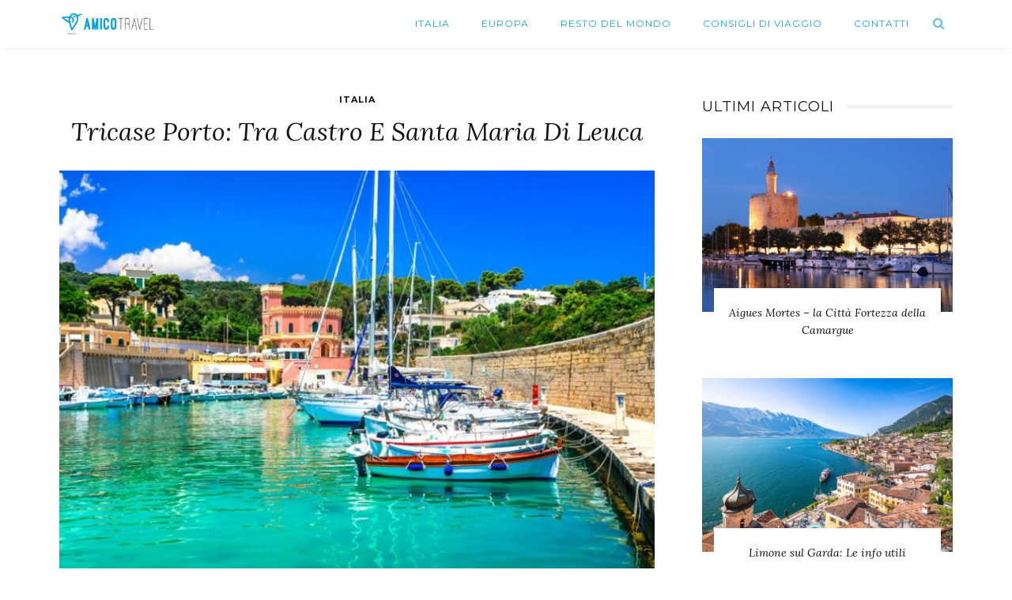

--- FILE ---
content_type: text/html; charset=UTF-8
request_url: https://www.amicotravel.it/italia/tricase-porto/
body_size: 14565
content:
<!DOCTYPE html><html lang="it-IT" prefix="og: https://ogp.me/ns#"><head><meta charset="UTF-8"/><meta http-equiv="X-UA-Compatible" content="IE=edge"><meta name="viewport" content="width=device-width, initial-scale=1.0"><link rel="stylesheet" media="print" onload="this.onload=null;this.media='all';" id="ao_optimized_gfonts" href="https://fonts.googleapis.com/css?family=Roboto%3A400%7CLora%3A400italic%7CMontserrat%3A700%2C400%7CRaleway%3A400%7CRoboto%3A100%2C300%2C400%2C500%2C700%2C900%2C100italic%2C300italic%2C400italic%2C500italic%2C700italic%2C900italic%7CLora%3A400%2C500%2C600%2C700%2C400italic%2C500italic%2C600italic%2C700italic%7CMontserrat%3A100%2C200%2C300%2C400%2C500%2C600%2C700%2C800%2C900%2C100italic%2C200italic%2C300italic%2C400italic%2C500italic%2C600italic%2C700italic%2C800italic%2C900italic%7CRaleway%3A100%2C200%2C300%2C400%2C500%2C600%2C700%2C800%2C900%2C100italic%2C200italic%2C300italic%2C400italic%2C500italic%2C600italic%2C700italic%2C800italic%2C900italic%7CRoboto%3A100%2C300%2C400%2C500%2C700%2C900%2C100italic%2C300italic%2C400italic%2C500italic%2C700italic%2C900italic%7CLora%3A400%2C500%2C600%2C700%2C400italic%2C500italic%2C600italic%2C700italic%7CMontserrat%3A100%2C200%2C300%2C400%2C500%2C600%2C700%2C800%2C900%2C100italic%2C200italic%2C300italic%2C400italic%2C500italic%2C600italic%2C700italic%2C800italic%2C900italic%7CRaleway%3A100%2C200%2C300%2C400%2C500%2C600%2C700%2C800%2C900%2C100italic%2C200italic%2C300italic%2C400italic%2C500italic%2C600italic%2C700italic%2C800italic%2C900italic%7CRoboto%3A100%2C300%2C400%2C500%2C700%2C900%2C100italic%2C300italic%2C400italic%2C500italic%2C700italic%2C900italic%7CLora%3A400%2C500%2C600%2C700%2C400italic%2C500italic%2C600italic%2C700italic%7CMontserrat%3A100%2C200%2C300%2C400%2C500%2C600%2C700%2C800%2C900%2C100italic%2C200italic%2C300italic%2C400italic%2C500italic%2C600italic%2C700italic%2C800italic%2C900italic%7CRaleway%3A100%2C200%2C300%2C400%2C500%2C600%2C700%2C800%2C900%2C100italic%2C200italic%2C300italic%2C400italic%2C500italic%2C600italic%2C700italic%2C800italic%2C900italic%7CRoboto%3A400%7CLora%3A400italic%7CMontserrat%3A700%2C400%7CRaleway%3A400%7CRoboto%3A100%2C300%2C400%2C500%2C700%2C900%2C100italic%2C300italic%2C400italic%2C500italic%2C700italic%2C900italic%7CLora%3A400%2C500%2C600%2C700%2C400italic%2C500italic%2C600italic%2C700italic%7CMontserrat%3A100%2C200%2C300%2C400%2C500%2C600%2C700%2C800%2C900%2C100italic%2C200italic%2C300italic%2C400italic%2C500italic%2C600italic%2C700italic%2C800italic%2C900italic%7CRaleway%3A100%2C200%2C300%2C400%2C500%2C600%2C700%2C800%2C900%2C100italic%2C200italic%2C300italic%2C400italic%2C500italic%2C600italic%2C700italic%2C800italic%2C900italic%7CRoboto%3A100%2C300%2C400%2C500%2C700%2C900%2C100italic%2C300italic%2C400italic%2C500italic%2C700italic%2C900italic%7CLora%3A400%2C500%2C600%2C700%2C400italic%2C500italic%2C600italic%2C700italic%7CMontserrat%3A100%2C200%2C300%2C400%2C500%2C600%2C700%2C800%2C900%2C100italic%2C200italic%2C300italic%2C400italic%2C500italic%2C600italic%2C700italic%2C800italic%2C900italic%7CRaleway%3A100%2C200%2C300%2C400%2C500%2C600%2C700%2C800%2C900%2C100italic%2C200italic%2C300italic%2C400italic%2C500italic%2C600italic%2C700italic%2C800italic%2C900italic%7CRoboto%3A100%2C300%2C400%2C500%2C700%2C900%2C100italic%2C300italic%2C400italic%2C500italic%2C700italic%2C900italic%7CLora%3A400%2C500%2C600%2C700%2C400italic%2C500italic%2C600italic%2C700italic%7CMontserrat%3A100%2C200%2C300%2C400%2C500%2C600%2C700%2C800%2C900%2C100italic%2C200italic%2C300italic%2C400italic%2C500italic%2C600italic%2C700italic%2C800italic%2C900italic%7CRaleway%3A100%2C200%2C300%2C400%2C500%2C600%2C700%2C800%2C900%2C100italic%2C200italic%2C300italic%2C400italic%2C500italic%2C600italic%2C700italic%2C800italic%2C900italic%7CRoboto%3A400%7CLora%3A400italic%7CMontserrat%3A700%2C400%7CRaleway%3A400%7CRoboto%3A100%2C300%2C400%2C500%2C700%2C900%2C100italic%2C300italic%2C400italic%2C500italic%2C700italic%2C900italic%7CLora%3A400%2C500%2C600%2C700%2C400italic%2C500italic%2C600italic%2C700italic%7CMontserrat%3A100%2C200%2C300%2C400%2C500%2C600%2C700%2C800%2C900%2C100italic%2C200italic%2C300italic%2C400italic%2C500italic%2C600italic%2C700italic%2C800italic%2C900italic%7CRaleway%3A100%2C200%2C300%2C400%2C500%2C600%2C700%2C800%2C900%2C100italic%2C200italic%2C300italic%2C400italic%2C500italic%2C600italic%2C700italic%2C800italic%2C900italic%7CRoboto%3A100%2C300%2C400%2C500%2C700%2C900%2C100italic%2C300italic%2C400italic%2C500italic%2C700italic%2C900italic%7CLora%3A400%2C500%2C600%2C700%2C400italic%2C500italic%2C600italic%2C700italic%7CMontserrat%3A100%2C200%2C300%2C400%2C500%2C600%2C700%2C800%2C900%2C100italic%2C200italic%2C300italic%2C400italic%2C500italic%2C600italic%2C700italic%2C800italic%2C900italic%7CRaleway%3A100%2C200%2C300%2C400%2C500%2C600%2C700%2C800%2C900%2C100italic%2C200italic%2C300italic%2C400italic%2C500italic%2C600italic%2C700italic%2C800italic%2C900italic%7CRoboto%3A100%2C300%2C400%2C500%2C700%2C900%2C100italic%2C300italic%2C400italic%2C500italic%2C700italic%2C900italic%7CLora%3A400%2C500%2C600%2C700%2C400italic%2C500italic%2C600italic%2C700italic%7CMontserrat%3A100%2C200%2C300%2C400%2C500%2C600%2C700%2C800%2C900%2C100italic%2C200italic%2C300italic%2C400italic%2C500italic%2C600italic%2C700italic%2C800italic%2C900italic%7CRaleway%3A100%2C200%2C300%2C400%2C500%2C600%2C700%2C800%2C900%2C100italic%2C200italic%2C300italic%2C400italic%2C500italic%2C600italic%2C700italic%2C800italic%2C900italic&amp;display=swap"><link rel="profile" href="http://gmpg.org/xfn/11"/><link rel="pingback" href="https://www.amicotravel.it/xmlrpc.php"/><link media="all" href="https://www.amicotravel.it/wp-content/cache/autoptimize/css/autoptimize_bffc491d81a332f51b1cac260ab4b992.css" rel="stylesheet"><title>Tricase Porto: tra Castro e Santa Maria di Leuca - Amico Travel</title> <noscript></noscript><link rel="preload" data-rocket-preload as="image" href="https://www.amicotravel.it/wp-content/uploads/2019/09/tricase-porto-760x510.jpg" imagesrcset="https://www.amicotravel.it/wp-content/uploads/2019/09/tricase-porto-760x510.jpg 760w, https://www.amicotravel.it/wp-content/uploads/2019/09/tricase-porto-300x200.jpg 300w" imagesizes="(max-width: 760px) 100vw, 760px" fetchpriority="high"><meta name="description" content="Vuoi sapere tutto su Tricase Porto? Dove si trova, come si arriva e dove mangiare? Leggi l&#039;articolo dedicato a Tricase Porto."/><meta name="robots" content="follow, index, max-snippet:-1, max-video-preview:-1, max-image-preview:large"/><link rel="preconnect" href="https://fonts.gstatic.com" crossorigin><noscript></noscript><link rel="canonical" href="https://www.amicotravel.it/italia/tricase-porto/" /><meta property="og:locale" content="it_IT" /><meta property="og:type" content="article" /><meta property="og:title" content="Tricase Porto: tra Castro e Santa Maria di Leuca - Amico Travel" /><meta property="og:description" content="Vuoi sapere tutto su Tricase Porto? Dove si trova, come si arriva e dove mangiare? Leggi l&#039;articolo dedicato a Tricase Porto." /><meta property="og:url" content="https://www.amicotravel.it/italia/tricase-porto/" /><meta property="og:site_name" content="Amico Travel" /><meta property="article:tag" content="Viaggio in Puglia" /><meta property="article:section" content="Italia" /><meta property="og:updated_time" content="2022-09-21T15:31:10+02:00" /><meta property="og:image" content="https://www.amicotravel.it/wp-content/uploads/2019/09/tricase-porto.jpg" /><meta property="og:image:secure_url" content="https://www.amicotravel.it/wp-content/uploads/2019/09/tricase-porto.jpg" /><meta property="og:image:width" content="800" /><meta property="og:image:height" content="533" /><meta property="og:image:alt" content="Tricase Porto" /><meta property="og:image:type" content="image/jpeg" /><meta name="twitter:card" content="summary_large_image" /><meta name="twitter:title" content="Tricase Porto: tra Castro e Santa Maria di Leuca - Amico Travel" /><meta name="twitter:description" content="Vuoi sapere tutto su Tricase Porto? Dove si trova, come si arriva e dove mangiare? Leggi l&#039;articolo dedicato a Tricase Porto." /><meta name="twitter:image" content="https://www.amicotravel.it/wp-content/uploads/2019/09/tricase-porto.jpg" /><meta name="twitter:label1" content="Scritto da" /><meta name="twitter:data1" content="Marcello Del Rosso" /><meta name="twitter:label2" content="Tempo di lettura" /><meta name="twitter:data2" content="4 minuti" /><link href='https://fonts.gstatic.com' crossorigin rel='preconnect' /><link rel="alternate" type="application/rss+xml" title="Amico Travel &raquo; Feed" href="https://www.amicotravel.it/feed/" /><link rel="apple-touch-icon" href="https://www.amicotravel.it/wp-content/uploads/2023/09/apple-touch-icon.png" /><meta name="msapplication-TileColor" content="#ffffff"><meta name="msapplication-TileImage" content="https://www.amicotravel.it/wp-content/uploads/2023/09/apple-touch-icon.png" /> <noscript></noscript><script src="https://www.amicotravel.it/wp-includes/js/jquery/jquery.min.js" id="jquery-core-js"></script> <!--[if lt IE 9]> <script src="https://www.amicotravel.it/wp-content/themes/look/assets/external/html5.js" id="html5-js"></script> <![endif]--><link rel="preload" href="https://www.amicotravel.it/wp-content/themes/look/assets/external/fonts/fontawesome-webfont.woff2?v=4.6.4" as="font" type="font/woff2" crossorigin="anonymous"><link rel="https://api.w.org/" href="https://www.amicotravel.it/wp-json/" /><link rel="alternate" title="JSON" type="application/json" href="https://www.amicotravel.it/wp-json/wp/v2/posts/3020" /><link rel="EditURI" type="application/rsd+xml" title="RSD" href="https://www.amicotravel.it/xmlrpc.php?rsd" /><meta name="generator" content="WordPress 6.8.3" /><link rel='shortlink' href='https://www.amicotravel.it/?p=3020' /><link rel="alternate" title="oEmbed (JSON)" type="application/json+oembed" href="https://www.amicotravel.it/wp-json/oembed/1.0/embed?url=https%3A%2F%2Fwww.amicotravel.it%2Fitalia%2Ftricase-porto%2F" /><link rel="alternate" title="oEmbed (XML)" type="text/xml+oembed" href="https://www.amicotravel.it/wp-json/oembed/1.0/embed?url=https%3A%2F%2Fwww.amicotravel.it%2Fitalia%2Ftricase-porto%2F&#038;format=xml" /><meta name="generator" content="Redux 4.5.8" />  <script>(function(w,d,s,l,i){w[l]=w[l]||[];w[l].push({'gtm.start': new Date().getTime(),event:'gtm.js'});var f=d.getElementsByTagName(s)[0], j=d.createElement(s),dl=l!='dataLayer'?'&l='+l:'';j.async=true;j.src='https://www.googletagmanager.com/gtm.js?id='+i+dl;f.parentNode.insertBefore(j,f);})(window,document,'script','dataLayer','GTM-58KFJP2');</script> 
 <script async src="https://pagead2.googlesyndication.com/pagead/js/adsbygoogle.js?client=ca-pub-5728043715384791" crossorigin="anonymous"></script><link rel="apple-touch-icon" sizes="180x180" href="/wp-content/themes/look-child/favicons/apple-touch-icon.png"><link rel="icon" type="image/png" sizes="32x32" href="/wp-content/themes/look-child/favicons/favicon-32x32.png"><link rel="icon" type="image/png" sizes="16x16" href="/wp-content/themes/look-child/favicons/favicon-16x16.png"><link rel="manifest" href="/wp-content/themes/look-child/favicons/site.webmanifest"><link rel="mask-icon" href="/wp-content/themes/look-child/favicons/safari-pinned-tab.svg" color="#5bbad5"><meta name="msapplication-TileColor" content="#2d89ef"><meta name="theme-color" content="#ffffff"><meta property="og:title" content="Tricase Porto: tra Castro e Santa Maria di Leuca"/><meta property="og:url" content="https://www.amicotravel.it/italia/tricase-porto/"/><meta property="og:site_name" content="Amico Travel"/><meta property="og:description" content=""/><meta property="og:image" content="https://www.amicotravel.it/wp-content/uploads/2019/09/tricase-porto.jpg"/><meta name="generator" content="WP Rocket 3.19.4" data-wpr-features="wpr_oci wpr_image_dimensions wpr_preload_links wpr_desktop" /></head><body class="wp-singular post-template-default single single-post postid-3020 single-format-standard wp-theme-look wp-child-theme-look-child ruby-body is-full-width is-sticky-nav is-social-tooltip is-left-margin"> <noscript><iframe src="https://www.googletagmanager.com/ns.html?id=GTM-58KFJP2" height="0" width="0" style="display:none;visibility:hidden"></iframe></noscript><div  class="off-canvas-wrap is-dark-text"><div  class="off-canvas-inner"> <a href="#" id="ruby-off-canvas-close-btn"><i class="ruby-close-btn" aria-hidden="true"></i></a><div  id="off-canvas-navigation" class="off-canvas-nav-wrap"><ul id="menu-main-menu" class="off-canvas-nav-inner"><li id="menu-item-2725" class="menu-item menu-item-type-taxonomy menu-item-object-category current-post-ancestor current-menu-parent current-post-parent menu-item-2725 is-category-2"><a href="https://www.amicotravel.it/italia/">Italia</a></li><li id="menu-item-2745" class="menu-item menu-item-type-taxonomy menu-item-object-category menu-item-2745 is-category-3"><a href="https://www.amicotravel.it/europa/">Europa</a></li><li id="menu-item-2724" class="menu-item menu-item-type-taxonomy menu-item-object-category menu-item-2724 is-category-4"><a href="https://www.amicotravel.it/resto-del-mondo/">Resto del Mondo</a></li><li id="menu-item-2746" class="menu-item menu-item-type-taxonomy menu-item-object-category menu-item-2746 is-category-5"><a href="https://www.amicotravel.it/consigli-di-viaggio/">Consigli di Viaggio</a></li><li id="menu-item-2743" class="menu-item menu-item-type-post_type menu-item-object-page menu-item-2743"><a href="https://www.amicotravel.it/contatti/">Contatti</a></li></ul></div></div></div><div  class="main-site-outer"><div  class="header-outer header-style-2"><div  class="header-wrap"><div class="header-nav-wrap clearfix"><div class="header-nav-inner"><div class="ruby-container"><div class="header-nav-holder clearfix"><div class="header-logo-wrap"  itemscope  itemtype="https://schema.org/Organization" ><a class="logo-image" href="https://www.amicotravel.it"><noscript><img class="logo-img-data" src="https://www.amicotravel.it/wp-content/uploads/2019/10/logo-amico-travel.png" srcset="https://www.amicotravel.it/wp-content/uploads/2019/10/logo-amico-travel.png 1x, https://www.amicotravel.it/wp-content/uploads/2018/09/amico-travel-01.svg 2x" src="https://www.amicotravel.it/wp-content/uploads/2019/10/logo-amico-travel.png" alt="Amico Travel" style="max-height: 110px" height="110" width="335"/></noscript><img class="lazyload logo-img-data" src='data:image/svg+xml,%3Csvg%20xmlns=%22http://www.w3.org/2000/svg%22%20viewBox=%220%200%20335%20110%22%3E%3C/svg%3E' data-src="https://www.amicotravel.it/wp-content/uploads/2019/10/logo-amico-travel.png" data-srcset="https://www.amicotravel.it/wp-content/uploads/2019/10/logo-amico-travel.png 1x, https://www.amicotravel.it/wp-content/uploads/2018/09/amico-travel-01.svg 2x" src='data:image/svg+xml,%3Csvg%20xmlns=%22http://www.w3.org/2000/svg%22%20viewBox=%220%200%20335%20110%22%3E%3C/svg%3E' data-src="https://www.amicotravel.it/wp-content/uploads/2019/10/logo-amico-travel.png" alt="Amico Travel" style="max-height: 110px" height="110" width="335"/></a></div><div class="off-canvas-btn-wrap"><div class="off-canvas-btn"> <a href="#" class="ruby-trigger" title="off canvas button"> <span class="icon-wrap"></span> </a></div></div><nav id="navigation" class="main-nav-wrap"  role="navigation"  itemscope  itemtype="https://schema.org/SiteNavigationElement" ><ul id="main-navigation" class="main-nav-inner"><li class="menu-item menu-item-type-taxonomy menu-item-object-category current-post-ancestor current-menu-parent current-post-parent menu-item-2725 is-category-2"><a href="https://www.amicotravel.it/italia/">Italia</a></li><li class="menu-item menu-item-type-taxonomy menu-item-object-category menu-item-2745 is-category-3"><a href="https://www.amicotravel.it/europa/">Europa</a></li><li class="menu-item menu-item-type-taxonomy menu-item-object-category menu-item-2724 is-category-4"><a href="https://www.amicotravel.it/resto-del-mondo/">Resto del Mondo</a></li><li class="menu-item menu-item-type-taxonomy menu-item-object-category menu-item-2746 is-category-5"><a href="https://www.amicotravel.it/consigli-di-viaggio/">Consigli di Viaggio</a></li><li class="menu-item menu-item-type-post_type menu-item-object-page menu-item-2743"><a href="https://www.amicotravel.it/contatti/">Contatti</a></li></ul><div class="nav-search-outer"><div class="banner-search-wrap"> <a href="#" id="ruby-banner-search" data-mfp-src="#ruby-banner-search-form" data-effect="mpf-ruby-effect" title="cerca" class="banner-search-icon"> <i class="fa-rb fa-search"></i> </a></div></div></nav><div class="header-logo-mobile-wrap"><a class="logo-image-mobile" href="https://www.amicotravel.it"><noscript><img width="1080" height="150" class="logo-img-data" src="https://www.amicotravel.it/wp-content/uploads/2018/09/amico-travel-01.svg" alt="Amico Travel"></noscript><img width="1080" height="150" class="lazyload logo-img-data" src='data:image/svg+xml,%3Csvg%20xmlns=%22http://www.w3.org/2000/svg%22%20viewBox=%220%200%201080%20150%22%3E%3C/svg%3E' data-src="https://www.amicotravel.it/wp-content/uploads/2018/09/amico-travel-01.svg" alt="Amico Travel"></a></div><div class="nav-search-wrap"> <a href="#" id="ruby-nav-search" data-mfp-src="#ruby-banner-search-form" data-effect="mpf-ruby-effect" title="cerca" class="banner-search-icon"> <i class="fa-rb fa-search"></i> </a></div></div></div></div></div></div><div  id="ruby-banner-search-form" class="banner-search-form-wrap mfp-hide mfp-animation"><div class="banner-search-form-inner"><form  method="get" action="https://www.amicotravel.it/"><div class="ruby-search"> <span class="ruby-search-input"><input type="text" class="field" placeholder="Cerca e Clicca Invio..." value="" name="s" title="Cerca per:"/></span> <span class="ruby-search-submit"><input type="submit" value="" /><i class="fa-rb fa-search"></i></span></div></form></div></div></div><div  class="main-site-wrap"><div  class="main-site-mask"></div><div  id="ruby-site-content" class="main-site-content-wrap clearfix"><div class="single-post-outer clearfix" data-post_url="https://www.amicotravel.it/italia/tricase-porto/" data-post_id ="3020" data-url="https://www.amicotravel.it/italia/tricase-porto/"><div class="ruby-page-wrap ruby-section row single-wrap single-style-2 is-sidebar-right ruby-container"><div class="ruby-content-wrap single-inner col-sm-8 col-xs-12 content-with-sidebar clearfix"><article id="post-3020" class="post-wrap post-3020 post type-post status-publish format-standard has-post-thumbnail category-italia tag-viaggio-in-puglia"><div class="single-header is-center"><div class="post-cat-info is-relative"><a class="cat-info-el is-cat-2" href="https://www.amicotravel.it/italia/" rel="category tag">Italia</a></div><header class="entry-header single-title post-title is-big-title "><h1 class="entry-title">Tricase Porto: tra Castro e Santa Maria di Leuca</h1></header><div class="post-thumb-outer single-thumb-outer"><div class="post-thumb is-image is-image-single ruby-holder"><a href="https://www.amicotravel.it/wp-content/uploads/2019/09/tricase-porto.jpg" title="Tricase Porto: tra Castro e Santa Maria di Leuca" rel="bookmark"><span class="thumbnail-resize"><img width="760" height="510" src="https://www.amicotravel.it/wp-content/uploads/2019/09/tricase-porto-760x510.jpg" class="attachment-look_ruby_760_510 size-look_ruby_760_510 wp-post-image" alt="Tricase Porto" decoding="async" fetchpriority="high" srcset="https://www.amicotravel.it/wp-content/uploads/2019/09/tricase-porto-760x510.jpg 760w, https://www.amicotravel.it/wp-content/uploads/2019/09/tricase-porto-300x200.jpg 300w" sizes="(max-width: 760px) 100vw, 760px" /></span></a></div></div><div class="single-meta-info-bar clearfix"><div class="post-meta-info"><span class="meta-info-el meta-info-author"> <span class="meta-info-author-thumb"> <noscript><img data-del="avatar" alt="Marcello Del Rosso" src='https://www.amicotravel.it/wp-content/uploads/2018/09/marcello-del-rosso-150x150.jpg' class='avatar pp-user-avatar avatar-50 photo ' height='50' width='50'/></noscript><img data-del="avatar" alt="Marcello Del Rosso" src='data:image/svg+xml,%3Csvg%20xmlns=%22http://www.w3.org/2000/svg%22%20viewBox=%220%200%2050%2050%22%3E%3C/svg%3E' data-src='https://www.amicotravel.it/wp-content/uploads/2018/09/marcello-del-rosso-150x150.jpg' class='lazyload avatar pp-user-avatar avatar-50 photo ' height='50' width='50'/> </span> <a href="https://www.amicotravel.it/author/marcello-del-rosso/" rel="author" title="Post by Marcello Del Rosso" > Marcello Del Rosso </a> </span> <span class="meta-info-el meta-info-date"> <span class="meta-date">6 anni fa</span> </span></div><div class="single-share-bar clearfix"><span class="single-share-bar-total share-bar-total"><span class="share-bar-total-text">condividi</span></span><div class="single-share-bar-inner"><a class="share-bar-el icon-facebook" href="https://www.facebook.com/sharer.php?u=https%3A%2F%2Fwww.amicotravel.it%2Fitalia%2Ftricase-porto%2F" onclick="window.open(this.href, 'mywin','left=50,top=50,width=600,height=350,toolbar=0'); return false;"><i class="fa-rb fa-facebook color-facebook"></i></a><a class="share-bar-el icon-twitter" href="https://twitter.com/intent/tweet?text=Tricase+Porto%3A+tra+Castro+e+Santa+Maria+di+Leuca&amp;url=https%3A%2F%2Fwww.amicotravel.it%2Fitalia%2Ftricase-porto%2F&amp;via=Amico+Travel"><i class="fa-rb fa-twitter color-twitter"></i><script>!function(d,s,id){var js,fjs=d.getElementsByTagName(s)[0];if(!d.getElementById(id)){js=d.createElement(s);js.id=id;js.src="//platform.twitter.com/widgets.js";fjs.parentNode.insertBefore(js,fjs);}}(document,"script","twitter-wjs");</script></a><a class="share-bar-el icon-pinterest" href="https://pinterest.com/pin/create/button/?url=https%3A%2F%2Fwww.amicotravel.it%2Fitalia%2Ftricase-porto%2F&amp;media=https://www.amicotravel.it/wp-content/uploads/2019/09/tricase-porto.jpg&description=Tricase+Porto%3A+tra+Castro+e+Santa+Maria+di+Leuca" onclick="window.open(this.href, 'mywin','left=50,top=50,width=600,height=350,toolbar=0'); return false;"><i class="fa-rb fa-pinterest"></i></a><a class="share-bar-el icon-email" href="mailto:?subject=Tricase Porto: tra Castro e Santa Maria di Leuca&amp;BODY=I found this article interesting and thought of sharing it with you. Check it out:https%3A%2F%2Fwww.amicotravel.it%2Fitalia%2Ftricase-porto%2F"><i class="fa-rb fa-envelope-o"></i></a><a class="share-bar-el icon-whatsapp" href="whatsapp://send?text=Tricase Porto: tra Castro e Santa Maria di Leuca - https://www.amicotravel.it/italia/tricase-porto/" ><i class="fa-rb fa-whatsapp"></i></a><a class="share-bar-el native-share-trigger" href="#" data-link="https://www.amicotravel.it/italia/tricase-porto/" data-ptitle="Tricase Porto: tra Castro e Santa Maria di Leuca"><i class="fa-rb fa-ellipsis-h"></i></a></div></div></div></div><div class="entry post-content entry-content single-entry"><p>Tra suggestive grotte naturali e caratteristici ristoranti di pesce, <strong>Tricase Porto</strong> si pone come una delle migliori località per trascorrere un <strong>weekend</strong> o più giorni nella costa meridionale del <strong>Salento</strong>. Nel recente passato Tricase Porto ha ricevuto il prestigioso riconoscimento delle <strong>3 Vele di Legambiente</strong>. Da qui, inoltre, partono le escursioni in mare che in breve tempo conducono a <a href="https://www.amicotravel.it/italia/santa-maria-di-leuca/">Santa Maria di Leuca</a>.<span id="more-3020"></span></p><div id="ez-toc-container" class="ez-toc-v2_0_76 counter-hierarchy ez-toc-counter ez-toc-grey ez-toc-container-direction"><p class="ez-toc-title" style="cursor:inherit">Cosa tratteremo</p> <label for="ez-toc-cssicon-toggle-item-68e573bf1b85b" class="ez-toc-cssicon-toggle-label"><span class=""><span class="eztoc-hide" style="display:none;">Toggle</span><span class="ez-toc-icon-toggle-span"><svg style="fill: #999;color:#999" xmlns="http://www.w3.org/2000/svg" class="list-377408" width="20px" height="20px" viewBox="0 0 24 24" fill="none"><path d="M6 6H4v2h2V6zm14 0H8v2h12V6zM4 11h2v2H4v-2zm16 0H8v2h12v-2zM4 16h2v2H4v-2zm16 0H8v2h12v-2z" fill="currentColor"></path></svg><svg style="fill: #999;color:#999" class="arrow-unsorted-368013" xmlns="http://www.w3.org/2000/svg" width="10px" height="10px" viewBox="0 0 24 24" version="1.2" baseProfile="tiny"><path d="M18.2 9.3l-6.2-6.3-6.2 6.3c-.2.2-.3.4-.3.7s.1.5.3.7c.2.2.4.3.7.3h11c.3 0 .5-.1.7-.3.2-.2.3-.5.3-.7s-.1-.5-.3-.7zM5.8 14.7l6.2 6.3 6.2-6.3c.2-.2.3-.5.3-.7s-.1-.5-.3-.7c-.2-.2-.4-.3-.7-.3h-11c-.3 0-.5.1-.7.3-.2.2-.3.5-.3.7s.1.5.3.7z"/></svg></span></span></label><input type="checkbox"  id="ez-toc-cssicon-toggle-item-68e573bf1b85b"  aria-label="Toggle" /><nav><ul class='ez-toc-list ez-toc-list-level-1 ' ><li class='ez-toc-page-1 ez-toc-heading-level-2'><a class="ez-toc-link ez-toc-heading-1" href="#Dove_si_trova_Tricase_Porto" >Dove si trova Tricase Porto?</a></li><li class='ez-toc-page-1 ez-toc-heading-level-2'><a class="ez-toc-link ez-toc-heading-2" href="#Come_arrivare_a_Tricase_Porto" >Come arrivare a Tricase Porto?</a></li><li class='ez-toc-page-1 ez-toc-heading-level-2'><a class="ez-toc-link ez-toc-heading-3" href="#Dove_mangiare_a_Tricase_Porto" >Dove mangiare a Tricase Porto?</a></li><li class='ez-toc-page-1 ez-toc-heading-level-2'><a class="ez-toc-link ez-toc-heading-4" href="#Dove_dormire_a_Tricase_Porto" >Dove dormire a Tricase Porto?</a></li><li class='ez-toc-page-1 ez-toc-heading-level-2'><a class="ez-toc-link ez-toc-heading-5" href="#Le_grotte_di_Tricase_Porto" >Le grotte di Tricase Porto</a></li></ul></nav></div><h2><span class="ez-toc-section" id="Dove_si_trova_Tricase_Porto"></span>Dove si trova Tricase Porto?<span class="ez-toc-section-end"></span></h2><figure id="attachment_3026" aria-describedby="caption-attachment-3026" style="width: 800px" class="wp-caption alignnone"><noscript><img decoding="async" class="wp-image-3026" src="https://www.amicotravel.it/wp-content/uploads/2019/09/porto-di-tricase.jpg" alt="Porto di Tricase" width="800" height="533" srcset="https://www.amicotravel.it/wp-content/uploads/2019/09/porto-di-tricase.jpg 800w, https://www.amicotravel.it/wp-content/uploads/2019/09/porto-di-tricase-300x200.jpg 300w, https://www.amicotravel.it/wp-content/uploads/2019/09/porto-di-tricase-768x512.jpg 768w" sizes="(max-width: 800px) 100vw, 800px" /></noscript><img decoding="async" class="lazyload wp-image-3026" src='data:image/svg+xml,%3Csvg%20xmlns=%22http://www.w3.org/2000/svg%22%20viewBox=%220%200%20800%20533%22%3E%3C/svg%3E' data-src="https://www.amicotravel.it/wp-content/uploads/2019/09/porto-di-tricase.jpg" alt="Porto di Tricase" width="800" height="533" data-srcset="https://www.amicotravel.it/wp-content/uploads/2019/09/porto-di-tricase.jpg 800w, https://www.amicotravel.it/wp-content/uploads/2019/09/porto-di-tricase-300x200.jpg 300w, https://www.amicotravel.it/wp-content/uploads/2019/09/porto-di-tricase-768x512.jpg 768w" data-sizes="(max-width: 800px) 100vw, 800px" /><figcaption id="caption-attachment-3026" class="wp-caption-text">Il porto di Tricase</figcaption></figure><p>Tricase Porto si trova in Salento, lungo la <strong>costa adriatica</strong>, a metà strada tra le note località di <strong>Castro e Santa Maria di Leuca</strong>, in provincia di Lecce. Nello specifico, Tricase Porto è una marina di <strong>Tricase</strong> e insieme alla località di Marina Serra completa gli 8 km di costa di questo comune salentino. Gli abitanti di Tricase chiamano la propria marina anche con l’appellativo vernacolare “Lu Portu”.</p><p>La marina di Tricase presenta tutte le caratteristiche più peculiari del tratto di costa compreso tra Castro e Santa Maria di Leuca, dove si incontrano numerose piccole <strong>insenature e spettacolari grotte</strong>. Sebbene sia frastagliata, la costa di Tricase Porto rimane comunque bassa, l&#8217;ideale, quindi, per un <strong>soggiorno in famiglia</strong> con i bambini al seguito.</p><h2><span class="ez-toc-section" id="Come_arrivare_a_Tricase_Porto"></span>Come arrivare a Tricase Porto?<span class="ez-toc-section-end"></span></h2><p>Tricase Porto è <strong>facilmente raggiungibile</strong> sia con la propria <strong>auto</strong> che con i <strong>mezzi di trasporto pubblico</strong>.</p><p>Arrivando da Lecce, il percorso più veloce in auto è la strada statale 16 fino a <strong>Maglie</strong>, per poi imboccare la statale 275 in direzione <strong>Castro</strong>. La distanza da percorrere è di circa 50 km, con una durata del viaggio stimata al di sotto dei 50 minuti (in condizioni di traffico normale).</p><p>Se si arriva da <a href="https://www.amicotravel.it/italia/vacanze-a-gallipoli/"><strong>Gallipoli</strong></a>, quindi dal versante ionico della costa salentina, la distanza è di poco inferiore ai 50 km, mentre la durata del viaggio è un po&#8217; più elevata (circa 55 minuti) rispetto alla precedente. Da Gallipoli imboccare la strada statale 274, quindi prendere l&#8217;uscita per <strong>Alessano</strong> e proseguire lungo le strade provinciali 79 e 80, prima di raggiungere l&#8217;uscita per la tangenziale/SP 335 in direzione Tricase.</p><p>Se non si ha a disposizione una macchina, è possibile raggiungere la località Tricase Porto <strong>in treno</strong> grazie alla compagnia Ferrovie del Sud Est. Ipotizzando una partenza dalla stazione ferroviaria di Lecce (servita dai treni Trenitalia), si arriva presso la stazione di Tricase in circa 90 minuti.<br /> <iframe loading="lazy" style="border: 0;" src="https://www.google.com/maps/embed?pb=!1m18!1m12!1m3!1d12237.996758327543!2d18.38457103677852!3d39.930222370792436!2m3!1f0!2f0!3f0!3m2!1i1024!2i768!4f13.1!3m3!1m2!1s0x13440d128ae5dcaf%3A0x6c68e2dc734a6910!2s73039%20Tricase%20Porto%20LE!5e0!3m2!1sit!2sit!4v1568036876397!5m2!1sit!2sit" width="100%" height="450" frameborder="0" allowfullscreen="allowfullscreen"><span style="display: inline-block; width: 0px; overflow: hidden; line-height: 0;" data-mce-type="bookmark" class="mce_SELRES_start">﻿</span></iframe></p><h2><span class="ez-toc-section" id="Dove_mangiare_a_Tricase_Porto"></span>Dove mangiare a Tricase Porto?<span class="ez-toc-section-end"></span></h2><h2><noscript><img decoding="async" class="wp-image-3025 size-full alignnone" src="https://www.amicotravel.it/wp-content/uploads/2019/09/panoramica-porto-di-tricase.jpg" alt="Panoramica Porto di Tricase" width="800" height="394" srcset="https://www.amicotravel.it/wp-content/uploads/2019/09/panoramica-porto-di-tricase.jpg 800w, https://www.amicotravel.it/wp-content/uploads/2019/09/panoramica-porto-di-tricase-300x148.jpg 300w, https://www.amicotravel.it/wp-content/uploads/2019/09/panoramica-porto-di-tricase-768x378.jpg 768w" sizes="(max-width: 800px) 100vw, 800px" /></noscript><img decoding="async" class="lazyload wp-image-3025 size-full alignnone" src='data:image/svg+xml,%3Csvg%20xmlns=%22http://www.w3.org/2000/svg%22%20viewBox=%220%200%20800%20394%22%3E%3C/svg%3E' data-src="https://www.amicotravel.it/wp-content/uploads/2019/09/panoramica-porto-di-tricase.jpg" alt="Panoramica Porto di Tricase" width="800" height="394" data-srcset="https://www.amicotravel.it/wp-content/uploads/2019/09/panoramica-porto-di-tricase.jpg 800w, https://www.amicotravel.it/wp-content/uploads/2019/09/panoramica-porto-di-tricase-300x148.jpg 300w, https://www.amicotravel.it/wp-content/uploads/2019/09/panoramica-porto-di-tricase-768x378.jpg 768w" data-sizes="(max-width: 800px) 100vw, 800px" /></h2><p>Durante un soggiorno a Tricase Porto, non si può fare a meno di gustare le prelibate <strong>specialità culinarie tradizionali</strong>, soprattutto quelle a base di pesce fresco locale.</p><p>Le recensioni degli utenti su Google e TripAdvisor consigliano i seguenti tre locali: <strong>Taverna del Porto</strong>, <strong>Ristorante Bellavista</strong> e il <strong>Bar Friggitoria Porto Vecchio</strong>. La Taverna del Porto, gestita dai fratelli Coppola, è posizionata sul lungomare Cristoforo Colombo e propone un ricco menu a base di <strong>pesce fresco</strong>. Il Ristorante Bellavista dispone di una <strong>terrazza panoramica</strong> e offre ai suoi ospiti la vista sul mar Adriatico a tutte le ore del giorno. Così come La Taverna del Porto, anche il Ristorante Bellavista propone un abbondante menu di pesce. Infine, il Bar Friggitoria Porto Vecchio è aperto nella stagione estiva. Il punto forte del ristorante Porto Vecchio a Tricase è la <strong>frittura di pesce</strong>.</p><h2><span class="ez-toc-section" id="Dove_dormire_a_Tricase_Porto"></span>Dove dormire a Tricase Porto?<span class="ez-toc-section-end"></span></h2><p>Sono diverse le <strong>strutture ricettive</strong> che accolgono i visitatori a Tricase Porto, regalando loro un piacevole soggiorno lungo la costa salentina tra Castro e Santa Maria di Leuca. L&#8217;offerta è abbastanza variegata, dal momento che i visitatori possono scegliere tra una caratteristica masseria come <strong>Masseria Uccio</strong>, un elegante albergo come l’<strong>Hotel Adriatico</strong> oppure accoglienti bed &amp; breakfast quali <strong>Campacavallo B&amp;B</strong> e <strong>Fufla B&amp;B</strong>. Queste sono le migliori 4 strutture a Tricase Porto secondo le recensioni degli utenti online e messe in evidenza da Google.</p><h2><span class="ez-toc-section" id="Le_grotte_di_Tricase_Porto"></span>Le grotte di Tricase Porto<span class="ez-toc-section-end"></span></h2><p>Tricase Porto è famosa anche per le sue suggestive grotte, che si trovano nel tratto di costa meridionale della città. Lungo gli 8 km della costa appartenente al comune salentino si incontrano la <strong>Grotta del Carmine</strong> e la <strong>Grotta Matrona</strong>. La prima fa parte di Tricase Porto, mentre la Grotta Matrona si trova pochi km più a sud, presso la località Marina Serra ed è accessibile soltanto via mare. L&#8217;acqua presente all&#8217;interno della grotta è caratterizzata da un intenso colore blu, che va a riflettersi sulla parete calcarea della grotta.</p><p>Un <strong>soggiorno a Tricase Porto</strong> è consigliato anche per la vicinanza di altre grotte, la cui visita è molto gettonata tra i turisti che scelgono di organizzare una vacanza in Salento lungo il tratto di costa meridionale bagnato dal mar Adriatico. In particolare, si segnalano la <strong>Grotta Verde</strong> (località Marina di Andrano), distante meno di 3 km dal centro abitato di Tricase Porto, e le celebri <strong>Grotta Azzurra</strong> e <strong>Grotta Zinzulusa</strong>, a circa 10 km più a nord di Tricase Porto.</p><p>Siti Utili: <a href="https://it-it.facebook.com/associazionemagnagreciamare/" target="_blank" rel="noopener">https://it-it.facebook.com/associazionemagnagreciamare/</a></p><p><script type="application/ld+json">{"@context":"https://schema.org","@type":"FAQPage","mainEntity":[{"@type":"Question","name":"Dove si trova Tricase Porto?","acceptedAnswer":{"@type":"Answer","text":"Tricase Porto si trova in Salento, lungo la costa adriatica, a metà strada tra le note località di Castro e Santa Maria di Leuca, in provincia di Lecce. Nello specifico, Tricase Porto è una marina di Tricase e insieme alla località di Marina Serra completa gli 8 km di costa di questo comune salentino. Gli abitanti di Tricase chiamano la propria marina anche con l’appellativo vernacolare “Lu Portu”.\n\nLa marina di Tricase presenta tutte le caratteristiche più peculiari del tratto di costa compreso tra Castro e Santa Maria di Leuca, dove si incontrano numerose piccole insenature e spettacolari grotte. Sebbene sia frastagliata, la costa di Tricase Porto rimane comunque bassa, l’ideale, quindi, per un soggiorno in famiglia con i bambini al seguito."}},{"@type":"Question","name":"Come arrivare a Tricase Porto?","acceptedAnswer":{"@type":"Answer","text":"\n\nTricase Porto è facilmente raggiungibile sia con la propria auto che con i mezzi di trasporto pubblico.\n\nArrivando da Lecce, il percorso più veloce in auto è la strada statale 16 fino a Maglie, per poi imboccare la statale 275 in direzione Castro. La distanza da percorrere è di circa 50 km, con una durata del viaggio stimata al di sotto dei 50 minuti (in condizioni di traffico normale).\n\nSe si arriva da Gallipoli, quindi dal versante ionico della costa salentina, la distanza è di poco inferiore ai 50 km, mentre la durata del viaggio è un po’ più elevata (circa 55 minuti) rispetto alla precedente. Da Gallipoli imboccare la strada statale 274, quindi prendere l’uscita per Alessano e proseguire lungo le strade provinciali 79 e 80, prima di raggiungere l’uscita per la tangenziale/SP 335 in direzione Tricase.\n\nSe non si ha a disposizione una macchina, è possibile raggiungere la località Tricase Porto in treno grazie alla compagnia Ferrovie del Sud Est. Ipotizzando una partenza dalla stazione ferroviaria di Lecce (servita dai treni Trenitalia), si arriva presso la stazione di Tricase in circa 90 minuti."}},{"@type":"Question","name":"Dove mangiare a Tricase Porto?","acceptedAnswer":{"@type":"Answer","text":"Durante un soggiorno a Tricase Porto, non si può fare a meno di gustare le prelibate specialità culinarie tradizionali, soprattutto quelle a base di pesce fresco locale.\n\nLe recensioni degli utenti su Google e TripAdvisor consigliano i seguenti tre locali: Taverna del Porto, Ristorante Bellavista e il Bar Friggitoria Porto Vecchio. La Taverna del Porto, gestita dai fratelli Coppola, è posizionata sul lungomare Cristoforo Colombo e propone un ricco menu a base di pesce fresco. Il Ristorante Bellavista dispone di una terrazza panoramica e offre ai suoi ospiti la vista sul mar Adriatico a tutte le ore del giorno. Così come La Taverna del Porto, anche il Ristorante Bellavista propone un abbondante menu di pesce. Infine, il Bar Friggitoria Porto Vecchio è aperto nella stagione estiva. Il punto forte del ristorante Porto Vecchio a Tricase è la frittura di pesce."}},{"@type":"Question","name":"Dove dormire a Tricase Porto?","acceptedAnswer":{"@type":"Answer","text":"Sono diverse le strutture ricettive che accolgono i visitatori a Tricase Porto, regalando loro un piacevole soggiorno lungo la costa salentina tra Castro e Santa Maria di Leuca. L’offerta è abbastanza variegata, dal momento che i visitatori possono scegliere tra una caratteristica masseria come Masseria Uccio, un elegante albergo come l’Hotel Adriatico oppure accoglienti bed & breakfast quali Campacavallo B&B e Fufla B&B. Queste sono le migliori 4 strutture a Tricase Porto secondo le recensioni degli utenti online e messe in evidenza da Google."}}]}</script></p><div class="clearfix"></div><div class="article-footer"><div class="single-tag-wrap"> <span class="tag-title">Tags :</span> <a href="https://www.amicotravel.it/tag/viaggio-in-puglia/" rel="tag">Viaggio in Puglia</a></div></div><div class="clearfix"></div></div></article><div class="single-nav single-box row" role="navigation"><div class="col-sm-6 col-xs-12 nav-el nav-left"><div class="nav-arrow"> <i class="fa-rb fa-angle-left"></i> <span class="nav-sub-title">articolo precedente</span></div><h3 class="post-title is-small-title"> <a href="https://www.amicotravel.it/italia/costiera-sorrentina-un-tour-con-le-tappe-piu-interessanti/" rel="prev"> Costiera Sorrentina: un tour con le tappe più interessanti </a></h3></div><div class="col-sm-6 col-xs-12 nav-el nav-right"><div class="nav-arrow"> <span class="nav-sub-title">prossimo articolo</span> <i class="fa-rb fa-angle-right"></i></div><h3 class="post-title is-small-title"> <a href="https://www.amicotravel.it/italia/siracusa-e-dintorni/" rel="next"> Siracusa e dintorni, quello che c&#8217;è da sapere </a></h3></div></div><div class="single-author-wrap single-box"><div class="single-author-inner clearfix"><div class="author-thumb-wrap"> <noscript><img data-del="avatar" alt="Marcello Del Rosso" src='https://www.amicotravel.it/wp-content/uploads/2018/09/marcello-del-rosso-150x150.jpg' class='avatar pp-user-avatar avatar-140 photo ' height='140' width='140'/></noscript><img data-del="avatar" alt="Marcello Del Rosso" src='data:image/svg+xml,%3Csvg%20xmlns=%22http://www.w3.org/2000/svg%22%20viewBox=%220%200%20140%20140%22%3E%3C/svg%3E' data-src='https://www.amicotravel.it/wp-content/uploads/2018/09/marcello-del-rosso-150x150.jpg' class='lazyload avatar pp-user-avatar avatar-140 photo ' height='140' width='140'/></div><div class="author-content-wrap"><div class="author-title"> <a href="https://www.amicotravel.it/author/marcello-del-rosso/"><h3>Marcello Del Rosso</h3></a></div><div class="author-description">Laureato in Scienze della Comunicazione, classe 1980, sono un copywriter freelance e un instancabile viaggiatore che sprizza entusiasmo da tutti i pori. Da Settembre 2018 sono Capo Redattore su AmicoTravel.it .</div></div></div></div><div class="single-related-wrap single-box"><div class="single-related-header block-title"><h3>Ti Potrebbe Anche Interessare</h3></div><div class="single-related-content row"><div class="col-sm-4 col-xs-6"><div class="post-wrap post-grid-small-s post-5574 post type-post status-publish format-standard has-post-thumbnail category-italia tag-viaggio-in-lombardia"><div class="post-thumb-outer"><div class=" post-thumb is-image ruby-holder"><a href="https://www.amicotravel.it/italia/limone-sul-garda-le-info-utili/" title="Limone sul Garda: Le info utili" rel="bookmark"><span class="thumbnail-resize"><noscript><img width="300" height="270" src="https://www.amicotravel.it/wp-content/uploads/2025/09/Limone-sul-Garda-3-300x270.jpeg" class="attachment-look_ruby_300_270 size-look_ruby_300_270 wp-post-image" alt="Limone sul Garda" decoding="async" /></noscript><img width="300" height="270" src='data:image/svg+xml,%3Csvg%20xmlns=%22http://www.w3.org/2000/svg%22%20viewBox=%220%200%20300%20270%22%3E%3C/svg%3E' data-src="https://www.amicotravel.it/wp-content/uploads/2025/09/Limone-sul-Garda-3-300x270.jpeg" class="lazyload attachment-look_ruby_300_270 size-look_ruby_300_270 wp-post-image" alt="Limone sul Garda" decoding="async" /></span></a></div></div><div class="post-header"><div class="entry-header"><h3 class="post-title is-small-title"><a href="https://www.amicotravel.it/italia/limone-sul-garda-le-info-utili/" title="Limone sul Garda: Le info utili">Limone sul Garda: Le info utili</a></h3></div><div class="post-meta-info"><span class="meta-info-el meta-info-date"> <span class="meta-date">3 settimane fa</span> </span></div></div></div></div><div class="col-sm-4 col-xs-6"><div class="post-wrap post-grid-small-s post-5413 post type-post status-publish format-standard has-post-thumbnail category-italia"><div class="post-thumb-outer"><div class=" post-thumb is-image ruby-holder"><a href="https://www.amicotravel.it/italia/street-food-a-palermo/" title="Street Food a Palermo: cosa mangiare e dove assaggiare i migliori piatti tipici" rel="bookmark"><span class="thumbnail-resize"><noscript><img width="300" height="270" src="https://www.amicotravel.it/wp-content/uploads/2025/05/street-food-palermo-300x270.jpeg" class="attachment-look_ruby_300_270 size-look_ruby_300_270 wp-post-image" alt="street food a Palermo" decoding="async" /></noscript><img width="300" height="270" src='data:image/svg+xml,%3Csvg%20xmlns=%22http://www.w3.org/2000/svg%22%20viewBox=%220%200%20300%20270%22%3E%3C/svg%3E' data-src="https://www.amicotravel.it/wp-content/uploads/2025/05/street-food-palermo-300x270.jpeg" class="lazyload attachment-look_ruby_300_270 size-look_ruby_300_270 wp-post-image" alt="street food a Palermo" decoding="async" /></span></a></div></div><div class="post-header"><div class="entry-header"><h3 class="post-title is-small-title"><a href="https://www.amicotravel.it/italia/street-food-a-palermo/" title="Street Food a Palermo: cosa mangiare e dove assaggiare i migliori piatti tipici">Street Food a Palermo: cosa mangiare e dove assaggiare i migliori piatti tipici</a></h3></div><div class="post-meta-info"><span class="meta-info-el meta-info-date"> <span class="meta-date">4 settimane fa</span> </span></div></div></div></div><div class="col-sm-4 col-xs-6"><div class="post-wrap post-grid-small-s post-5409 post type-post status-publish format-standard has-post-thumbnail category-italia"><div class="post-thumb-outer"><div class=" post-thumb is-image ruby-holder"><a href="https://www.amicotravel.it/italia/street-food-a-napoli-guida-ai-migliori-cibi-di-strada-partenopei/" title="Street food a Napoli: guida ai migliori cibi di strada partenopei" rel="bookmark"><span class="thumbnail-resize"><noscript><img width="300" height="270" src="https://www.amicotravel.it/wp-content/uploads/2025/05/Street-food-a-Napoli-300x270.jpeg" class="attachment-look_ruby_300_270 size-look_ruby_300_270 wp-post-image" alt="Street food a Napoli" decoding="async" /></noscript><img width="300" height="270" src='data:image/svg+xml,%3Csvg%20xmlns=%22http://www.w3.org/2000/svg%22%20viewBox=%220%200%20300%20270%22%3E%3C/svg%3E' data-src="https://www.amicotravel.it/wp-content/uploads/2025/05/Street-food-a-Napoli-300x270.jpeg" class="lazyload attachment-look_ruby_300_270 size-look_ruby_300_270 wp-post-image" alt="Street food a Napoli" decoding="async" /></span></a></div></div><div class="post-header"><div class="entry-header"><h3 class="post-title is-small-title"><a href="https://www.amicotravel.it/italia/street-food-a-napoli-guida-ai-migliori-cibi-di-strada-partenopei/" title="Street food a Napoli: guida ai migliori cibi di strada partenopei">Street food a Napoli: guida ai migliori cibi di strada partenopei</a></h3></div><div class="post-meta-info"><span class="meta-info-el meta-info-date"> <span class="meta-date">1 mese fa</span> </span></div></div></div></div></div></div></article></div><aside id="sidebar" class="sidebar-wrap ruby-sidebar-sticky col-sm-4 col-xs-12 clearfix"  role="complementary"  itemscope  itemtype="https://schema.org/WPSideBar" ><div class="sidebar-inner"><section id="look_ruby_sb_widget_post-14" class="widget sb-widget-post"><div class="widget-title block-title"><h3>Ultimi Articoli</h3></div><div class="post-widget-inner style-6"><div class="post-wrap post-grid-small post-5581 post type-post status-publish format-standard has-post-thumbnail category-europa tag-viaggio-in-francia"><div class="post-thumb-outer"><div class=" post-thumb is-image ruby-holder"><a href="https://www.amicotravel.it/europa/aigues-mortes-la-citta-fortezza-della-camargue/" title="Aigues Mortes – la Città Fortezza della Camargue" rel="bookmark"><span class="thumbnail-resize"><noscript><img width="360" height="250" src="https://www.amicotravel.it/wp-content/uploads/2025/09/Aigues-Mortes-360x250.jpeg" class="attachment-look_ruby_360_250 size-look_ruby_360_250 wp-post-image" alt="Aigues Mortes" decoding="async" /></noscript><img width="360" height="250" src='data:image/svg+xml,%3Csvg%20xmlns=%22http://www.w3.org/2000/svg%22%20viewBox=%220%200%20360%20250%22%3E%3C/svg%3E' data-src="https://www.amicotravel.it/wp-content/uploads/2025/09/Aigues-Mortes-360x250.jpeg" class="lazyload attachment-look_ruby_360_250 size-look_ruby_360_250 wp-post-image" alt="Aigues Mortes" decoding="async" /></span></a></div></div><div class="post-header is-center"><div class="post-header-inner entry-header"><h6 class="post-title is-mini-title"><a href="https://www.amicotravel.it/europa/aigues-mortes-la-citta-fortezza-della-camargue/" title="Aigues Mortes – la Città Fortezza della Camargue">Aigues Mortes – la Città Fortezza della Camargue</a></h6></div></div></div><div class="post-wrap post-grid-small post-5574 post type-post status-publish format-standard has-post-thumbnail category-italia tag-viaggio-in-lombardia"><div class="post-thumb-outer"><div class=" post-thumb is-image ruby-holder"><a href="https://www.amicotravel.it/italia/limone-sul-garda-le-info-utili/" title="Limone sul Garda: Le info utili" rel="bookmark"><span class="thumbnail-resize"><noscript><img width="360" height="250" src="https://www.amicotravel.it/wp-content/uploads/2025/09/Limone-sul-Garda-3-360x250.jpeg" class="attachment-look_ruby_360_250 size-look_ruby_360_250 wp-post-image" alt="Limone sul Garda" decoding="async" /></noscript><img width="360" height="250" src='data:image/svg+xml,%3Csvg%20xmlns=%22http://www.w3.org/2000/svg%22%20viewBox=%220%200%20360%20250%22%3E%3C/svg%3E' data-src="https://www.amicotravel.it/wp-content/uploads/2025/09/Limone-sul-Garda-3-360x250.jpeg" class="lazyload attachment-look_ruby_360_250 size-look_ruby_360_250 wp-post-image" alt="Limone sul Garda" decoding="async" /></span></a></div></div><div class="post-header is-center"><div class="post-header-inner entry-header"><h6 class="post-title is-mini-title"><a href="https://www.amicotravel.it/italia/limone-sul-garda-le-info-utili/" title="Limone sul Garda: Le info utili">Limone sul Garda: Le info utili</a></h6></div></div></div><div class="post-wrap post-grid-small post-5413 post type-post status-publish format-standard has-post-thumbnail category-italia"><div class="post-thumb-outer"><div class=" post-thumb is-image ruby-holder"><a href="https://www.amicotravel.it/italia/street-food-a-palermo/" title="Street Food a Palermo: cosa mangiare e dove assaggiare i migliori piatti tipici" rel="bookmark"><span class="thumbnail-resize"><noscript><img width="360" height="250" src="https://www.amicotravel.it/wp-content/uploads/2025/05/street-food-palermo-360x250.jpeg" class="attachment-look_ruby_360_250 size-look_ruby_360_250 wp-post-image" alt="street food a Palermo" decoding="async" /></noscript><img width="360" height="250" src='data:image/svg+xml,%3Csvg%20xmlns=%22http://www.w3.org/2000/svg%22%20viewBox=%220%200%20360%20250%22%3E%3C/svg%3E' data-src="https://www.amicotravel.it/wp-content/uploads/2025/05/street-food-palermo-360x250.jpeg" class="lazyload attachment-look_ruby_360_250 size-look_ruby_360_250 wp-post-image" alt="street food a Palermo" decoding="async" /></span></a></div></div><div class="post-header is-center"><div class="post-header-inner entry-header"><h6 class="post-title is-mini-title"><a href="https://www.amicotravel.it/italia/street-food-a-palermo/" title="Street Food a Palermo: cosa mangiare e dove assaggiare i migliori piatti tipici">Street Food a Palermo: cosa mangiare e dove assaggiare i migliori piatti tipici</a></h6></div></div></div></div></section><section id="look_ruby_sb_widget_post-15" class="widget sb-widget-post"><div class="widget-title block-title"><h3>I viaggiatori adorano:</h3></div><div class="post-widget-inner style-4"><div class="post-outer"><div class="post-wrap post-list-small clearfix post-2814 post type-post status-publish format-standard has-post-thumbnail category-italia tag-viaggio-in-campania"><div class="post-thumb-outer"><div class=" post-thumb is-image ruby-holder"><a href="https://www.amicotravel.it/italia/lisola-a-forma-di-delfino-ecco-dove-si-trova/" title="L&#8217;Isola a forma di delfino: ecco dove si trova" rel="bookmark"><span class="thumbnail-resize"><noscript><img width="110" height="85" src="https://www.amicotravel.it/wp-content/uploads/2018/11/isola-delfino-110x85.jpg" class="attachment-look_ruby_110x85 size-look_ruby_110x85 wp-post-image" alt="Isola a forma di delfino" decoding="async" /></noscript><img width="110" height="85" src='data:image/svg+xml,%3Csvg%20xmlns=%22http://www.w3.org/2000/svg%22%20viewBox=%220%200%20110%2085%22%3E%3C/svg%3E' data-src="https://www.amicotravel.it/wp-content/uploads/2018/11/isola-delfino-110x85.jpg" class="lazyload attachment-look_ruby_110x85 size-look_ruby_110x85 wp-post-image" alt="Isola a forma di delfino" decoding="async" /></span></a></div></div><div class="post-header"><div class="entry-header"><h6 class="post-title is-mini-title"><a href="https://www.amicotravel.it/italia/lisola-a-forma-di-delfino-ecco-dove-si-trova/" title="L&#8217;Isola a forma di delfino: ecco dove si trova">L&#8217;Isola a forma di delfino: ecco dove si trova</a></h6></div><div class="post-meta-info"><span class="meta-info-el meta-info-date"> <span class="meta-date">7 anni fa</span> </span></div></div></div><span class="post-counter">1</span></div><div class="post-outer"><div class="post-wrap post-list-small clearfix post-3051 post type-post status-publish format-standard has-post-thumbnail category-italia tag-viaggio-in-veneto"><div class="post-thumb-outer"><div class=" post-thumb is-image ruby-holder"><a href="https://www.amicotravel.it/italia/belluno-le-10-cose-da-vedere/" title="Belluno: le 10 cose da vedere" rel="bookmark"><span class="thumbnail-resize"><noscript><img width="110" height="85" src="https://www.amicotravel.it/wp-content/uploads/2019/10/belluno-110x85.jpg" class="attachment-look_ruby_110x85 size-look_ruby_110x85 wp-post-image" alt="Cose da vedere a Belluno" decoding="async" /></noscript><img width="110" height="85" src='data:image/svg+xml,%3Csvg%20xmlns=%22http://www.w3.org/2000/svg%22%20viewBox=%220%200%20110%2085%22%3E%3C/svg%3E' data-src="https://www.amicotravel.it/wp-content/uploads/2019/10/belluno-110x85.jpg" class="lazyload attachment-look_ruby_110x85 size-look_ruby_110x85 wp-post-image" alt="Cose da vedere a Belluno" decoding="async" /></span></a></div></div><div class="post-header"><div class="entry-header"><h6 class="post-title is-mini-title"><a href="https://www.amicotravel.it/italia/belluno-le-10-cose-da-vedere/" title="Belluno: le 10 cose da vedere">Belluno: le 10 cose da vedere</a></h6></div><div class="post-meta-info"><span class="meta-info-el meta-info-date"> <span class="meta-date">6 anni fa</span> </span></div></div></div><span class="post-counter">2</span></div><div class="post-outer"><div class="post-wrap post-list-small clearfix post-2880 post type-post status-publish format-standard has-post-thumbnail category-resto-del-mondo tag-viaggio-in-america"><div class="post-thumb-outer"><div class=" post-thumb is-image ruby-holder"><a href="https://www.amicotravel.it/resto-del-mondo/america-in-viaggio-sulla-route-66/" title="America: in viaggio sulla Route 66" rel="bookmark"><span class="thumbnail-resize"><noscript><img width="110" height="85" src="https://www.amicotravel.it/wp-content/uploads/2019/02/Road-66-110x85.jpg" class="attachment-look_ruby_110x85 size-look_ruby_110x85 wp-post-image" alt="Route 66" decoding="async" /></noscript><img width="110" height="85" src='data:image/svg+xml,%3Csvg%20xmlns=%22http://www.w3.org/2000/svg%22%20viewBox=%220%200%20110%2085%22%3E%3C/svg%3E' data-src="https://www.amicotravel.it/wp-content/uploads/2019/02/Road-66-110x85.jpg" class="lazyload attachment-look_ruby_110x85 size-look_ruby_110x85 wp-post-image" alt="Route 66" decoding="async" /></span></a></div></div><div class="post-header"><div class="entry-header"><h6 class="post-title is-mini-title"><a href="https://www.amicotravel.it/resto-del-mondo/america-in-viaggio-sulla-route-66/" title="America: in viaggio sulla Route 66">America: in viaggio sulla Route 66</a></h6></div><div class="post-meta-info"><span class="meta-info-el meta-info-date"> <span class="meta-date">7 anni fa</span> </span></div></div></div><span class="post-counter">3</span></div><div class="post-outer"><div class="post-wrap post-list-small clearfix post-3274 post type-post status-publish format-standard has-post-thumbnail category-italia tag-viaggio-in-trentino-alto-adige"><div class="post-thumb-outer"><div class=" post-thumb is-image ruby-holder"><a href="https://www.amicotravel.it/italia/lago-di-tovel-info-utili-e-come-arrivare/" title="Lago di Tovel: info utili e come arrivare" rel="bookmark"><span class="thumbnail-resize"><noscript><img width="110" height="85" src="https://www.amicotravel.it/wp-content/uploads/2020/06/lago-di-tovel-110x85.jpg" class="attachment-look_ruby_110x85 size-look_ruby_110x85 wp-post-image" alt="Lago di Tovel" decoding="async" /></noscript><img width="110" height="85" src='data:image/svg+xml,%3Csvg%20xmlns=%22http://www.w3.org/2000/svg%22%20viewBox=%220%200%20110%2085%22%3E%3C/svg%3E' data-src="https://www.amicotravel.it/wp-content/uploads/2020/06/lago-di-tovel-110x85.jpg" class="lazyload attachment-look_ruby_110x85 size-look_ruby_110x85 wp-post-image" alt="Lago di Tovel" decoding="async" /></span></a></div></div><div class="post-header"><div class="entry-header"><h6 class="post-title is-mini-title"><a href="https://www.amicotravel.it/italia/lago-di-tovel-info-utili-e-come-arrivare/" title="Lago di Tovel: info utili e come arrivare">Lago di Tovel: info utili e come arrivare</a></h6></div><div class="post-meta-info"><span class="meta-info-el meta-info-date"> <span class="meta-date">5 anni fa</span> </span></div></div></div><span class="post-counter">4</span></div></div></section><section id="categories-11" class="widget widget_categories"><div class="widget-title block-title"><h3>Idee &#038; Consigli</h3></div><ul><li class="cat-item cat-item-5"><a href="https://www.amicotravel.it/consigli-di-viaggio/">Consigli di Viaggio<span class="number-post-count">41</span></a></li><li class="cat-item cat-item-3"><a href="https://www.amicotravel.it/europa/">Europa<span class="number-post-count">110</span></a></li><li class="cat-item cat-item-2"><a href="https://www.amicotravel.it/italia/">Italia<span class="number-post-count">177</span></a></li><li class="cat-item cat-item-4"><a href="https://www.amicotravel.it/resto-del-mondo/">Resto del Mondo<span class="number-post-count">57</span></a></li><li class="cat-item cat-item-1"><a href="https://www.amicotravel.it/senza-categoria/">Senza categoria<span class="number-post-count">1</span></a></li></ul></section></div></aside></div></div></div><footer id="footer" class="footer-wrap is-light-text"  itemscope  itemtype="https://schema.org/WPFooter" ><div class="top-footer-wrap"><div class="top-footer-inner"></div></div><div class="footer-inner"><div class="column-footer-wrap"><div class="ruby-container row"><div class="column-footer-inner"><div class="sidebar-footer sidebar-wrap col-sm-4 col-xs-12" role="complementary"><section id="categories-9" class="widget widget_categories"><div class="widget-title block-title"><h3>Idee &#038; Consigli</h3></div><ul><li class="cat-item cat-item-5"><a href="https://www.amicotravel.it/consigli-di-viaggio/">Consigli di Viaggio<span class="number-post-count">41</span></a></li><li class="cat-item cat-item-3"><a href="https://www.amicotravel.it/europa/">Europa<span class="number-post-count">110</span></a></li><li class="cat-item cat-item-2"><a href="https://www.amicotravel.it/italia/">Italia<span class="number-post-count">177</span></a></li><li class="cat-item cat-item-4"><a href="https://www.amicotravel.it/resto-del-mondo/">Resto del Mondo<span class="number-post-count">57</span></a></li><li class="cat-item cat-item-1"><a href="https://www.amicotravel.it/senza-categoria/">Senza categoria<span class="number-post-count">1</span></a></li></ul></section></div><div class="sidebar-footer sidebar-wrap col-sm-4 col-xs-12" role="complementary"><section id="look_ruby_sb_widget_post-17" class="widget sb-widget-post"><div class="widget-title block-title"><h3>Amico Travel Consiglia</h3></div><div class="post-widget-inner style-3"><div class="post-wrap post-list-small clearfix post-2814 post type-post status-publish format-standard has-post-thumbnail category-italia tag-viaggio-in-campania"><div class="post-thumb-outer"><div class=" post-thumb is-image ruby-holder"><a href="https://www.amicotravel.it/italia/lisola-a-forma-di-delfino-ecco-dove-si-trova/" title="L&#8217;Isola a forma di delfino: ecco dove si trova" rel="bookmark"><span class="thumbnail-resize"><noscript><img width="110" height="85" src="https://www.amicotravel.it/wp-content/uploads/2018/11/isola-delfino-110x85.jpg" class="attachment-look_ruby_110x85 size-look_ruby_110x85 wp-post-image" alt="Isola a forma di delfino" decoding="async" /></noscript><img width="110" height="85" src='data:image/svg+xml,%3Csvg%20xmlns=%22http://www.w3.org/2000/svg%22%20viewBox=%220%200%20110%2085%22%3E%3C/svg%3E' data-src="https://www.amicotravel.it/wp-content/uploads/2018/11/isola-delfino-110x85.jpg" class="lazyload attachment-look_ruby_110x85 size-look_ruby_110x85 wp-post-image" alt="Isola a forma di delfino" decoding="async" /></span></a></div></div><div class="post-header"><div class="entry-header"><h6 class="post-title is-mini-title"><a href="https://www.amicotravel.it/italia/lisola-a-forma-di-delfino-ecco-dove-si-trova/" title="L&#8217;Isola a forma di delfino: ecco dove si trova">L&#8217;Isola a forma di delfino: ecco dove si trova</a></h6></div><div class="post-meta-info"><span class="meta-info-el meta-info-date"> <span class="meta-date">7 anni fa</span> </span></div></div></div><div class="post-wrap post-list-small clearfix post-3051 post type-post status-publish format-standard has-post-thumbnail category-italia tag-viaggio-in-veneto"><div class="post-thumb-outer"><div class=" post-thumb is-image ruby-holder"><a href="https://www.amicotravel.it/italia/belluno-le-10-cose-da-vedere/" title="Belluno: le 10 cose da vedere" rel="bookmark"><span class="thumbnail-resize"><noscript><img width="110" height="85" src="https://www.amicotravel.it/wp-content/uploads/2019/10/belluno-110x85.jpg" class="attachment-look_ruby_110x85 size-look_ruby_110x85 wp-post-image" alt="Cose da vedere a Belluno" decoding="async" /></noscript><img width="110" height="85" src='data:image/svg+xml,%3Csvg%20xmlns=%22http://www.w3.org/2000/svg%22%20viewBox=%220%200%20110%2085%22%3E%3C/svg%3E' data-src="https://www.amicotravel.it/wp-content/uploads/2019/10/belluno-110x85.jpg" class="lazyload attachment-look_ruby_110x85 size-look_ruby_110x85 wp-post-image" alt="Cose da vedere a Belluno" decoding="async" /></span></a></div></div><div class="post-header"><div class="entry-header"><h6 class="post-title is-mini-title"><a href="https://www.amicotravel.it/italia/belluno-le-10-cose-da-vedere/" title="Belluno: le 10 cose da vedere">Belluno: le 10 cose da vedere</a></h6></div><div class="post-meta-info"><span class="meta-info-el meta-info-date"> <span class="meta-date">6 anni fa</span> </span></div></div></div><div class="post-wrap post-list-small clearfix post-2880 post type-post status-publish format-standard has-post-thumbnail category-resto-del-mondo tag-viaggio-in-america"><div class="post-thumb-outer"><div class=" post-thumb is-image ruby-holder"><a href="https://www.amicotravel.it/resto-del-mondo/america-in-viaggio-sulla-route-66/" title="America: in viaggio sulla Route 66" rel="bookmark"><span class="thumbnail-resize"><noscript><img width="110" height="85" src="https://www.amicotravel.it/wp-content/uploads/2019/02/Road-66-110x85.jpg" class="attachment-look_ruby_110x85 size-look_ruby_110x85 wp-post-image" alt="Route 66" decoding="async" /></noscript><img width="110" height="85" src='data:image/svg+xml,%3Csvg%20xmlns=%22http://www.w3.org/2000/svg%22%20viewBox=%220%200%20110%2085%22%3E%3C/svg%3E' data-src="https://www.amicotravel.it/wp-content/uploads/2019/02/Road-66-110x85.jpg" class="lazyload attachment-look_ruby_110x85 size-look_ruby_110x85 wp-post-image" alt="Route 66" decoding="async" /></span></a></div></div><div class="post-header"><div class="entry-header"><h6 class="post-title is-mini-title"><a href="https://www.amicotravel.it/resto-del-mondo/america-in-viaggio-sulla-route-66/" title="America: in viaggio sulla Route 66">America: in viaggio sulla Route 66</a></h6></div><div class="post-meta-info"><span class="meta-info-el meta-info-date"> <span class="meta-date">7 anni fa</span> </span></div></div></div></div></section></div><div class="sidebar-footer sidebar-wrap col-sm-4 col-xs-12" role="complementary"><section id="custom_html-2" class="widget_text widget widget_custom_html"><div class="widget-title block-title"><h3>Informazioni &#038; Redazione</h3></div><div class="textwidget custom-html-widget"><a href="/chi-siamo">Chi Siamo</a> <br><br> <a href="/redazione">Redazione</a> <br><br> <a href="/contatti">Contatti</a></div></section><section id="search-6" class="widget widget_search"><form  method="get" action="https://www.amicotravel.it/"><div class="ruby-search"> <span class="ruby-search-input"><input type="text" class="field" placeholder="Cerca e Clicca Invio..." value="" name="s" title="Cerca per:"/></span> <span class="ruby-search-submit"><input type="submit" value="" /><i class="fa-rb fa-search"></i></span></div></form></section></div></div></div></div><div class="footer-social-bar-wrap"><div class="ruby-container"><div id="footer-copyright" class="footer-copyright-wrap"><p>Questo sito non costituisce testata giornalistica e non ha carattere periodico essendo aggiornato secondo la disponibilità e la reperibilità dei materiali. Pertanto non può essere considerato in alcun modo un prodotto editoriale ai sensi della L. n. 62 del 7/3/2001. Tutti i marchi riportati appartengono ai legittimi proprietari; marchi di terzi, nomi di prodotti, nomi commerciali, nomi corporativi e società citati possono essere marchi di proprietà dei rispettivi titolari o marchi registrati d’altre società e sono stati utilizzati a puro scopo esplicativo ed a beneficio del possessore, senza alcun fine di violazione dei diritti di Copyright vigenti.<p>Copyright © amicotravel.it</p><p><a href="/privacy-policy">Privacy Policy</a></p><p><a href="https://app.legalblink.it/api/documents/632c7b9336d777001e9dce96/cookie-policy-it" target="_blank" rel="nofollow">Cookie Policy</a></p><p><a href="#" class="lb-cs-settings-link">Aggiorna le preferenze sui cookie</a></p></p></div></div></div></div></footer></div></div> <script type="speculationrules">{"prefetch":[{"source":"document","where":{"and":[{"href_matches":"\/*"},{"not":{"href_matches":["\/wp-*.php","\/wp-admin\/*","\/wp-content\/uploads\/*","\/wp-content\/*","\/wp-content\/plugins\/*","\/wp-content\/themes\/look-child\/*","\/wp-content\/themes\/look\/*","\/*\\?(.+)"]}},{"not":{"selector_matches":"a[rel~=\"nofollow\"]"}},{"not":{"selector_matches":".no-prefetch, .no-prefetch a"}}]},"eagerness":"conservative"}]}</script> <noscript><style>.lazyload{display:none;}</style></noscript><script data-noptimize="1">window.lazySizesConfig=window.lazySizesConfig||{};window.lazySizesConfig.loadMode=1;</script><script async data-noptimize="1" src='https://www.amicotravel.it/wp-content/plugins/autoptimize/classes/external/js/lazysizes.min.js'></script> <script id="ppress-frontend-script-js-extra">var pp_ajax_form = {"ajaxurl":"https:\/\/www.amicotravel.it\/wp-admin\/admin-ajax.php","confirm_delete":"Are you sure?","deleting_text":"Deleting...","deleting_error":"An error occurred. Please try again.","nonce":"3a508b1435","disable_ajax_form":"false","is_checkout":"0","is_checkout_tax_enabled":"0","is_checkout_autoscroll_enabled":"true"};</script> <script id="rocket-browser-checker-js-after">"use strict";var _createClass=function(){function defineProperties(target,props){for(var i=0;i<props.length;i++){var descriptor=props[i];descriptor.enumerable=descriptor.enumerable||!1,descriptor.configurable=!0,"value"in descriptor&&(descriptor.writable=!0),Object.defineProperty(target,descriptor.key,descriptor)}}return function(Constructor,protoProps,staticProps){return protoProps&&defineProperties(Constructor.prototype,protoProps),staticProps&&defineProperties(Constructor,staticProps),Constructor}}();function _classCallCheck(instance,Constructor){if(!(instance instanceof Constructor))throw new TypeError("Cannot call a class as a function")}var RocketBrowserCompatibilityChecker=function(){function RocketBrowserCompatibilityChecker(options){_classCallCheck(this,RocketBrowserCompatibilityChecker),this.passiveSupported=!1,this._checkPassiveOption(this),this.options=!!this.passiveSupported&&options}return _createClass(RocketBrowserCompatibilityChecker,[{key:"_checkPassiveOption",value:function(self){try{var options={get passive(){return!(self.passiveSupported=!0)}};window.addEventListener("test",null,options),window.removeEventListener("test",null,options)}catch(err){self.passiveSupported=!1}}},{key:"initRequestIdleCallback",value:function(){!1 in window&&(window.requestIdleCallback=function(cb){var start=Date.now();return setTimeout(function(){cb({didTimeout:!1,timeRemaining:function(){return Math.max(0,50-(Date.now()-start))}})},1)}),!1 in window&&(window.cancelIdleCallback=function(id){return clearTimeout(id)})}},{key:"isDataSaverModeOn",value:function(){return"connection"in navigator&&!0===navigator.connection.saveData}},{key:"supportsLinkPrefetch",value:function(){var elem=document.createElement("link");return elem.relList&&elem.relList.supports&&elem.relList.supports("prefetch")&&window.IntersectionObserver&&"isIntersecting"in IntersectionObserverEntry.prototype}},{key:"isSlowConnection",value:function(){return"connection"in navigator&&"effectiveType"in navigator.connection&&("2g"===navigator.connection.effectiveType||"slow-2g"===navigator.connection.effectiveType)}}]),RocketBrowserCompatibilityChecker}();</script> <script id="rocket-preload-links-js-extra">var RocketPreloadLinksConfig = {"excludeUris":"\/(?:.+\/)?feed(?:\/(?:.+\/?)?)?$|\/(?:.+\/)?embed\/|\/(index.php\/)?(.*)wp-json(\/.*|$)|\/refer\/|\/go\/|\/recommend\/|\/recommends\/","usesTrailingSlash":"1","imageExt":"jpg|jpeg|gif|png|tiff|bmp|webp|avif|pdf|doc|docx|xls|xlsx|php","fileExt":"jpg|jpeg|gif|png|tiff|bmp|webp|avif|pdf|doc|docx|xls|xlsx|php|html|htm","siteUrl":"https:\/\/www.amicotravel.it","onHoverDelay":"100","rateThrottle":"3"};</script> <script id="rocket-preload-links-js-after">(function() {
"use strict";var r="function"==typeof Symbol&&"symbol"==typeof Symbol.iterator?function(e){return typeof e}:function(e){return e&&"function"==typeof Symbol&&e.constructor===Symbol&&e!==Symbol.prototype?"symbol":typeof e},e=function(){function i(e,t){for(var n=0;n<t.length;n++){var i=t[n];i.enumerable=i.enumerable||!1,i.configurable=!0,"value"in i&&(i.writable=!0),Object.defineProperty(e,i.key,i)}}return function(e,t,n){return t&&i(e.prototype,t),n&&i(e,n),e}}();function i(e,t){if(!(e instanceof t))throw new TypeError("Cannot call a class as a function")}var t=function(){function n(e,t){i(this,n),this.browser=e,this.config=t,this.options=this.browser.options,this.prefetched=new Set,this.eventTime=null,this.threshold=1111,this.numOnHover=0}return e(n,[{key:"init",value:function(){!this.browser.supportsLinkPrefetch()||this.browser.isDataSaverModeOn()||this.browser.isSlowConnection()||(this.regex={excludeUris:RegExp(this.config.excludeUris,"i"),images:RegExp(".("+this.config.imageExt+")$","i"),fileExt:RegExp(".("+this.config.fileExt+")$","i")},this._initListeners(this))}},{key:"_initListeners",value:function(e){-1<this.config.onHoverDelay&&document.addEventListener("mouseover",e.listener.bind(e),e.listenerOptions),document.addEventListener("mousedown",e.listener.bind(e),e.listenerOptions),document.addEventListener("touchstart",e.listener.bind(e),e.listenerOptions)}},{key:"listener",value:function(e){var t=e.target.closest("a"),n=this._prepareUrl(t);if(null!==n)switch(e.type){case"mousedown":case"touchstart":this._addPrefetchLink(n);break;case"mouseover":this._earlyPrefetch(t,n,"mouseout")}}},{key:"_earlyPrefetch",value:function(t,e,n){var i=this,r=setTimeout(function(){if(r=null,0===i.numOnHover)setTimeout(function(){return i.numOnHover=0},1e3);else if(i.numOnHover>i.config.rateThrottle)return;i.numOnHover++,i._addPrefetchLink(e)},this.config.onHoverDelay);t.addEventListener(n,function e(){t.removeEventListener(n,e,{passive:!0}),null!==r&&(clearTimeout(r),r=null)},{passive:!0})}},{key:"_addPrefetchLink",value:function(i){return this.prefetched.add(i.href),new Promise(function(e,t){var n=document.createElement("link");n.rel="prefetch",n.href=i.href,n.onload=e,n.onerror=t,document.head.appendChild(n)}).catch(function(){})}},{key:"_prepareUrl",value:function(e){if(null===e||"object"!==(void 0===e?"undefined":r(e))||!1 in e||-1===["http:","https:"].indexOf(e.protocol))return null;var t=e.href.substring(0,this.config.siteUrl.length),n=this._getPathname(e.href,t),i={original:e.href,protocol:e.protocol,origin:t,pathname:n,href:t+n};return this._isLinkOk(i)?i:null}},{key:"_getPathname",value:function(e,t){var n=t?e.substring(this.config.siteUrl.length):e;return n.startsWith("/")||(n="/"+n),this._shouldAddTrailingSlash(n)?n+"/":n}},{key:"_shouldAddTrailingSlash",value:function(e){return this.config.usesTrailingSlash&&!e.endsWith("/")&&!this.regex.fileExt.test(e)}},{key:"_isLinkOk",value:function(e){return null!==e&&"object"===(void 0===e?"undefined":r(e))&&(!this.prefetched.has(e.href)&&e.origin===this.config.siteUrl&&-1===e.href.indexOf("?")&&-1===e.href.indexOf("#")&&!this.regex.excludeUris.test(e.href)&&!this.regex.images.test(e.href))}}],[{key:"run",value:function(){"undefined"!=typeof RocketPreloadLinksConfig&&new n(new RocketBrowserCompatibilityChecker({capture:!0,passive:!0}),RocketPreloadLinksConfig).init()}}]),n}();t.run();
}());</script> <script id="look_ruby_main_script-js-extra">var look_ruby_ajax_url = ["https:\/\/www.amicotravel.it\/wp-admin\/admin-ajax.php"];
var look_ruby_to_top = ["1"];
var look_ruby_single_image_popup = ["1"];</script> <script>var rocket_beacon_data = {"ajax_url":"https:\/\/www.amicotravel.it\/wp-admin\/admin-ajax.php","nonce":"d290644b1d","url":"https:\/\/www.amicotravel.it\/italia\/tricase-porto","is_mobile":false,"width_threshold":1600,"height_threshold":700,"delay":500,"debug":null,"status":{"atf":true,"lrc":true,"preconnect_external_domain":true},"elements":"img, video, picture, p, main, div, li, svg, section, header, span","lrc_threshold":1800,"preconnect_external_domain_elements":["link","script","iframe"],"preconnect_external_domain_exclusions":["static.cloudflareinsights.com","rel=\"profile\"","rel=\"preconnect\"","rel=\"dns-prefetch\"","rel=\"icon\""]}</script><script defer src="https://www.amicotravel.it/wp-content/cache/autoptimize/js/autoptimize_98087987dc0d79a6a84396df561f44f4.js"></script></body></html>
<!-- This website is like a Rocket, isn't it? Performance optimized by WP Rocket. Learn more: https://wp-rocket.me - Debug: cached@1759867839 -->

--- FILE ---
content_type: text/html; charset=utf-8
request_url: https://www.google.com/recaptcha/api2/aframe
body_size: 267
content:
<!DOCTYPE HTML><html><head><meta http-equiv="content-type" content="text/html; charset=UTF-8"></head><body><script nonce="5pZ7uz6g_34IOuzJE_aXew">/** Anti-fraud and anti-abuse applications only. See google.com/recaptcha */ try{var clients={'sodar':'https://pagead2.googlesyndication.com/pagead/sodar?'};window.addEventListener("message",function(a){try{if(a.source===window.parent){var b=JSON.parse(a.data);var c=clients[b['id']];if(c){var d=document.createElement('img');d.src=c+b['params']+'&rc='+(localStorage.getItem("rc::a")?sessionStorage.getItem("rc::b"):"");window.document.body.appendChild(d);sessionStorage.setItem("rc::e",parseInt(sessionStorage.getItem("rc::e")||0)+1);localStorage.setItem("rc::h",'1770048306376');}}}catch(b){}});window.parent.postMessage("_grecaptcha_ready", "*");}catch(b){}</script></body></html>